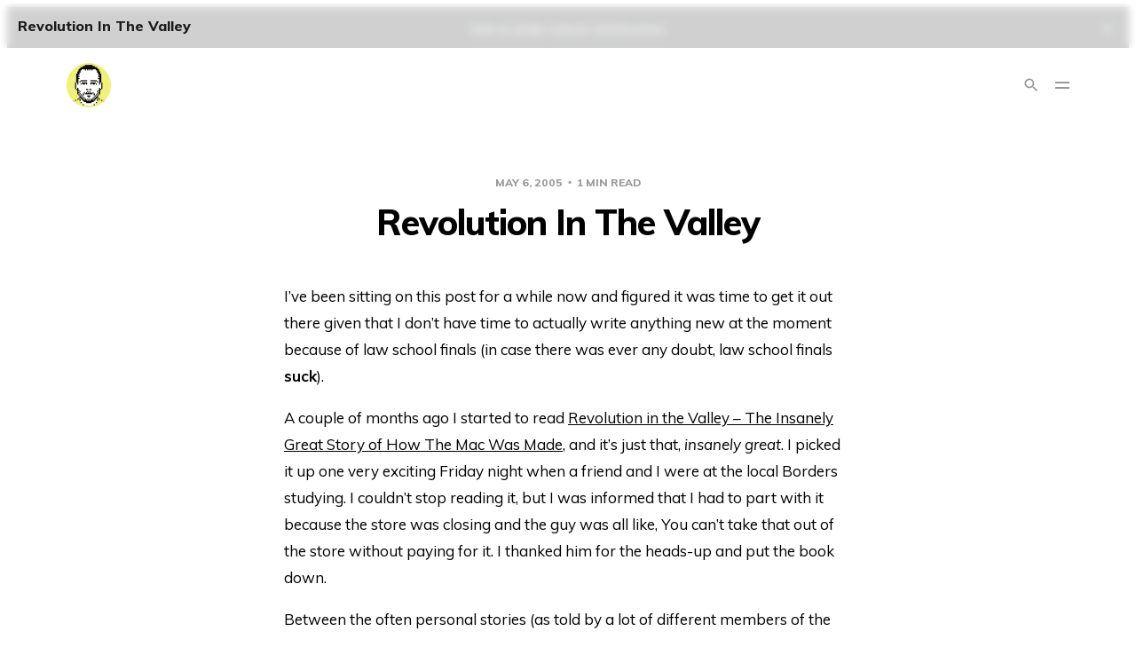

--- FILE ---
content_type: text/html; charset=utf-8
request_url: https://polymath.net/2005/05/revolution-in-the-valley/
body_size: 8422
content:
<!DOCTYPE html>
<html lang="en">
    <head>
        <meta charset="utf-8">
        <meta name="viewport" content="width=device-width, initial-scale=1">
        <title>Revolution In The Valley</title>
        <link rel="stylesheet" href="https://polymath.net/assets/css/screen.css?v=258b57b1b9">
        <link rel="stylesheet" href="https://fonts.googleapis.com/css?family=Muli:400,400i,700,700i,800">
        <script>
  var themeOptions = {
    disqus_shortname: '',
    search_key: '88d1890fe3306ff8be4c74dd0b',
    search_migration: 'v1',
    white_logo: '',
    root_url: '',
  };
</script>
        <link rel="icon" href="https://polymath.net/content/images/size/w256h256/2020/04/jb-circle.png" type="image/png">
    <link rel="canonical" href="https://polymath.net/2005/05/revolution-in-the-valley/">
    <meta name="referrer" content="no-referrer-when-downgrade">
    
    <meta property="og:site_name" content="Justin Blanton">
    <meta property="og:type" content="article">
    <meta property="og:title" content="Revolution In The Valley">
    <meta property="og:description" content="I’ve been sitting on this post for a while now and figured it was time to get it
out there given that I don’t have time to actually write anything new at the
moment because of law school finals (in case there was ever any doubt, law
school">
    <meta property="og:url" content="https://polymath.net/2005/05/revolution-in-the-valley/">
    <meta property="og:image" content="https://polymath.net/content/images/2020/04/B09F2400-6E19-44F0-8602-BA380ED63890.png">
    <meta property="article:published_time" content="2005-05-06T07:00:00.000Z">
    <meta property="article:modified_time" content="2005-05-06T07:00:00.000Z">
    <meta name="twitter:card" content="summary_large_image">
    <meta name="twitter:title" content="Revolution In The Valley">
    <meta name="twitter:description" content="I’ve been sitting on this post for a while now and figured it was time to get it
out there given that I don’t have time to actually write anything new at the
moment because of law school finals (in case there was ever any doubt, law
school">
    <meta name="twitter:url" content="https://polymath.net/2005/05/revolution-in-the-valley/">
    <meta name="twitter:image" content="https://polymath.net/content/images/2020/04/4D32085F-4140-43FD-8DC7-198259E16436.png">
    <meta name="twitter:label1" content="Written by">
    <meta name="twitter:data1" content="Justin Blanton">
    <meta name="twitter:site" content="@jblanton">
    <meta name="twitter:creator" content="@jblanton">
    <meta property="og:image:width" content="400">
    <meta property="og:image:height" content="400">
    
    <script type="application/ld+json">
{
    "@context": "https://schema.org",
    "@type": "Article",
    "publisher": {
        "@type": "Organization",
        "name": "Justin Blanton",
        "url": "https://polymath.net/",
        "logo": {
            "@type": "ImageObject",
            "url": "https://polymath.net/content/images/2023/03/jb-circle.png",
            "width": 60,
            "height": 60
        }
    },
    "author": {
        "@type": "Person",
        "name": "Justin Blanton",
        "image": {
            "@type": "ImageObject",
            "url": "https://polymath.net/content/images/2020/04/FACDBA1C-5C1C-45C3-AFA2-2F93DB857D10.png",
            "width": 400,
            "height": 400
        },
        "url": "https://polymath.net/author/justin/",
        "sameAs": [
            "https://x.com/jblanton"
        ]
    },
    "headline": "Revolution In The Valley",
    "url": "https://polymath.net/2005/05/revolution-in-the-valley/",
    "datePublished": "2005-05-06T07:00:00.000Z",
    "dateModified": "2005-05-06T07:00:00.000Z",
    "description": "I’ve been sitting on this post for a while now and figured it was time to get it\nout there given that I don’t have time to actually write anything new at the\nmoment because of law school finals (in case there was ever any doubt, law\nschool finals suck).\n\nA couple of months ago I started to read Revolution in the Valley – The\nInsanely\nGreat Story of How The Mac Was Made\n[https://www.amazon.com/exec/obidos/ASIN/0596007191/ref%3Dnosim/justinblanton-20]\n, and it’s just that, insanely great. I picked",
    "mainEntityOfPage": "https://polymath.net/2005/05/revolution-in-the-valley/"
}
    </script>

    <meta name="generator" content="Ghost 6.12">
    <link rel="alternate" type="application/rss+xml" title="Justin Blanton" href="https://polymath.net/rss/">
    <script defer src="https://cdn.jsdelivr.net/ghost/portal@~2.56/umd/portal.min.js" data-i18n="true" data-ghost="https://polymath.net/" data-key="b733423c521d21f80de1806b8d" data-api="https://polymath.ghost.io/ghost/api/content/" data-locale="en" crossorigin="anonymous"></script><style id="gh-members-styles">.gh-post-upgrade-cta-content,
.gh-post-upgrade-cta {
    display: flex;
    flex-direction: column;
    align-items: center;
    font-family: -apple-system, BlinkMacSystemFont, 'Segoe UI', Roboto, Oxygen, Ubuntu, Cantarell, 'Open Sans', 'Helvetica Neue', sans-serif;
    text-align: center;
    width: 100%;
    color: #ffffff;
    font-size: 16px;
}

.gh-post-upgrade-cta-content {
    border-radius: 8px;
    padding: 40px 4vw;
}

.gh-post-upgrade-cta h2 {
    color: #ffffff;
    font-size: 28px;
    letter-spacing: -0.2px;
    margin: 0;
    padding: 0;
}

.gh-post-upgrade-cta p {
    margin: 20px 0 0;
    padding: 0;
}

.gh-post-upgrade-cta small {
    font-size: 16px;
    letter-spacing: -0.2px;
}

.gh-post-upgrade-cta a {
    color: #ffffff;
    cursor: pointer;
    font-weight: 500;
    box-shadow: none;
    text-decoration: underline;
}

.gh-post-upgrade-cta a:hover {
    color: #ffffff;
    opacity: 0.8;
    box-shadow: none;
    text-decoration: underline;
}

.gh-post-upgrade-cta a.gh-btn {
    display: block;
    background: #ffffff;
    text-decoration: none;
    margin: 28px 0 0;
    padding: 8px 18px;
    border-radius: 4px;
    font-size: 16px;
    font-weight: 600;
}

.gh-post-upgrade-cta a.gh-btn:hover {
    opacity: 0.92;
}</style>
    <script defer src="https://cdn.jsdelivr.net/ghost/sodo-search@~1.8/umd/sodo-search.min.js" data-key="b733423c521d21f80de1806b8d" data-styles="https://cdn.jsdelivr.net/ghost/sodo-search@~1.8/umd/main.css" data-sodo-search="https://polymath.ghost.io/" data-locale="en" crossorigin="anonymous"></script>
    <script defer src="https://cdn.jsdelivr.net/ghost/announcement-bar@~1.1/umd/announcement-bar.min.js" data-announcement-bar="https://polymath.net/" data-api-url="https://polymath.net/members/api/announcement/" crossorigin="anonymous"></script>
    <link href="https://polymath.net/webmentions/receive/" rel="webmention">
    <script defer src="/public/cards.min.js?v=258b57b1b9"></script>
    <link rel="stylesheet" type="text/css" href="/public/cards.min.css?v=258b57b1b9">
    <script defer src="/public/member-attribution.min.js?v=258b57b1b9"></script>
    <script defer src="/public/ghost-stats.min.js?v=258b57b1b9" data-stringify-payload="false" data-datasource="analytics_events" data-storage="localStorage" data-host="https://polymath.net/.ghost/analytics/api/v1/page_hit"  tb_site_uuid="a7dbdfad-a60f-48c6-be01-00be1e6db4dd" tb_post_uuid="c6e1dc01-62b3-464f-bbe0-bf7829ee0304" tb_post_type="post" tb_member_uuid="undefined" tb_member_status="undefined"></script><style>:root {--ghost-accent-color: #15171A;}</style>
    <link rel="stylesheet" href="https://cdnjs.cloudflare.com/ajax/libs/highlight.js/11.7.0/styles/default.min.css">
    </head>
    <body class="post-template">
        <svg width="0" height="0" style="display: none;">
  <symbol xmlns="http://www.w3.org/2000/svg" viewBox="0 0 32 32" id="arrow-left">
    <title>arrow-left</title>
    <path d="M26.667 14.667v2.667h-16L18 24.667l-1.893 1.893L5.547 16l10.56-10.56L18 7.333l-7.333 7.333h16z"></path>
  </symbol>
  <symbol xmlns="http://www.w3.org/2000/svg" viewBox="0 0 32 32" id="arrow-right">
    <title>arrow-right</title>
    <path d="M5.333 14.667v2.667h16L14 24.667l1.893 1.893L26.453 16 15.893 5.44 14 7.333l7.333 7.333h-16z"></path>
  </symbol>
  <symbol xmlns="http://www.w3.org/2000/svg" viewBox="0 0 32 32" id="brightness-2">
    <title>brightness-2</title>
    <path d="M13.333 2.667c-2.427 0-4.707.667-6.667 1.8 4 2.307 6.667 6.6 6.667 11.533s-2.667 9.227-6.667 11.533c1.96 1.133 4.24 1.8 6.667 1.8 7.36 0 13.333-5.973 13.333-13.333S20.693 2.667 13.333 2.667z"></path>
  </symbol>
  <symbol xmlns="http://www.w3.org/2000/svg" viewBox="0 0 32 32" id="chevron-left">
    <title>chevron-left</title>
    <path d="M20.547 22.107L14.44 16l6.107-6.12L18.667 8l-8 8 8 8 1.88-1.893z"></path>
  </symbol>
  <symbol xmlns="http://www.w3.org/2000/svg" viewBox="0 0 32 32" id="chevron-right">
    <title>chevron-right</title>
    <path d="M11.453 22.107L17.56 16l-6.107-6.12L13.333 8l8 8-8 8-1.88-1.893z"></path>
  </symbol>
  <symbol xmlns="http://www.w3.org/2000/svg" viewBox="0 0 32 32" id="facebook-box">
    <title>facebook-box</title>
    <path d="M6.667 4h18.667c1.467 0 2.667 1.2 2.667 2.667v18.667c0 1.467-1.2 2.667-2.667 2.667H6.667A2.675 2.675 0 0 1 4 25.334V6.667C4 5.2 5.2 4 6.667 4zM24 6.667h-3.333A4.672 4.672 0 0 0 16 11.334v3.333h-2.667v4H16V28h4v-9.333h4v-4h-4V12c0-.733.6-1.333 1.333-1.333H24v-4z"></path>
  </symbol>
  <symbol xmlns="http://www.w3.org/2000/svg" viewBox="0 0 32 32" id="facebook">
    <title>facebook</title>
    <path d="M22.667 2.667V8H20c-.92 0-1.333 1.08-1.333 2v3.333h4v5.333h-4v10.667h-5.333V18.666h-4v-5.333h4V8a5.332 5.332 0 0 1 5.333-5.333h4z"></path>
  </symbol>
  <symbol xmlns="http://www.w3.org/2000/svg" viewBox="0 0 40 40" id="loader">
    <title>loader</title>
    <path opacity="0.3" fill="currentColor" d="M20.201,5.169c-8.254,0-14.946,6.692-14.946,14.946c0,8.255,6.692,14.946,14.946,14.946 s14.946-6.691,14.946-14.946C35.146,11.861,28.455,5.169,20.201,5.169z M20.201,31.749c-6.425,0-11.634-5.208-11.634-11.634 c0-6.425,5.209-11.634,11.634-11.634c6.425,0,11.633,5.209,11.633,11.634C31.834,26.541,26.626,31.749,20.201,31.749z" />
    <path fill="currentColor" d="M26.013,10.047l1.654-2.866c-2.198-1.272-4.743-2.012-7.466-2.012h0v3.312h0 C22.32,8.481,24.301,9.057,26.013,10.047z">
      <animateTransform attributeType="xml" attributeName="transform" type="rotate" from="0 20 20" to="360 20 20" dur="0.5s" repeatCount="indefinite" />
    </path>
  </symbol>
  <symbol xmlns="http://www.w3.org/2000/svg" viewBox="0 0 32 32" id="magnify">
    <title>magnify</title>
    <path d="M12.667 4a8.667 8.667 0 0 1 8.667 8.667c0 2.147-.787 4.12-2.08 5.64l.36.36h1.053l6.667 6.667-2 2-6.667-6.667v-1.053l-.36-.36a8.689 8.689 0 0 1-5.64 2.08C7.88 21.334 4 17.454 4 12.667S7.88 4 12.667 4zm0 2.667c-3.333 0-6 2.667-6 6s2.667 6 6 6 6-2.667 6-6-2.667-6-6-6z"></path>
  </symbol>
  <symbol xmlns="http://www.w3.org/2000/svg" viewBox="0 0 32 32" id="menu-down">
    <title>menu-down</title>
    <path d="M9.333 13.333L16 20l6.667-6.667H9.334z"></path>
  </symbol>
  <symbol xmlns="http://www.w3.org/2000/svg" viewBox="0 0 32 32" id="rss-box">
    <title>rss-box</title>
    <path d="M6.667 4h18.667c1.467 0 2.667 1.2 2.667 2.667v18.667c0 1.467-1.2 2.667-2.667 2.667H6.667A2.675 2.675 0 0 1 4 25.334V6.667C4 5.2 5.2 4 6.667 4zM10 20c-1.107 0-2 .893-2 2s.893 2 2 2 2-.893 2-2-.893-2-2-2zm-2-6.667V16c4.413 0 8 3.587 8 8h2.667c0-5.893-4.773-10.667-10.667-10.667zM8 8v2.667c7.36 0 13.333 5.973 13.333 13.333H24c0-8.84-7.16-16-16-16z"></path>
  </symbol>
  <symbol xmlns="http://www.w3.org/2000/svg" viewBox="0 0 32 32" id="star">
    <title>star</title>
    <path d="M16 23.027L24.24 28l-2.187-9.373 7.28-6.307-9.587-.827-3.747-8.827-3.747 8.827-9.587.827 7.267 6.307L7.759 28l8.24-4.973z"></path>
  </symbol>
  <symbol xmlns="http://www.w3.org/2000/svg" viewBox="0 0 24 24" id="table-of-contents">
    <path d="M3 9h14V7H3v2m0 4h14v-2H3v2m0 4h14v-2H3v2m16 0h2v-2h-2v2m0-10v2h2V7h-2m0 6h2v-2h-2v2z"></path>
  </symbol>
  <symbol xmlns="http://www.w3.org/2000/svg" viewBox="0 0 32 32" id="twitter-box">
    <title>twitter-box</title>
    <path d="M6.667 4h18.667c1.467 0 2.667 1.2 2.667 2.667v18.667c0 1.467-1.2 2.667-2.667 2.667H6.667A2.675 2.675 0 0 1 4 25.334V6.667C4 5.2 5.2 4 6.667 4zm16.946 8.44c.64-.533 1.387-1.173 1.72-1.88-.547.28-1.2.453-1.92.547.667-.48 1.213-1.107 1.493-1.96-.693.373-1.4.693-2.28.853-2.067-2.493-7.013-.467-6.133 3.267-3.48-.213-5.6-1.787-7.36-3.72-1 1.627-.133 4.093 1.053 4.773-.613-.04-1.08-.227-1.52-.44.053 2.053 1.187 3.04 2.773 3.573a4.47 4.47 0 0 1-1.52.04c.493 1.427 1.52 2.32 3.28 2.507-1.2 1.013-3.413 1.72-5.2 1.44 1.533.973 3.28 1.747 5.707 1.64 5.88-.267 9.813-4.48 9.907-10.64z"></path>
  </symbol>
  <symbol xmlns="http://www.w3.org/2000/svg" viewBox="0 0 32 32" id="twitter">
    <title>twitter</title>
    <path d="M29.947 8a11.423 11.423 0 0 1-3.28.92 5.738 5.738 0 0 0 2.507-3.173 11.52 11.52 0 0 1-3.627 1.4C24.494 6 23.014 5.334 21.334 5.334c-3.133 0-5.693 2.56-5.693 5.72 0 .453.053.893.147 1.307A16.261 16.261 0 0 1 4.001 6.388a5.663 5.663 0 0 0-.773 2.867c0 1.987 1 3.747 2.547 4.747-.947 0-1.827-.267-2.6-.667v.04a5.724 5.724 0 0 0 4.587 5.613 5.644 5.644 0 0 1-2.574.093c.72 2.253 2.813 3.933 5.333 3.973-1.947 1.547-4.413 2.453-7.107 2.453-.453 0-.907-.027-1.36-.08A16.19 16.19 0 0 0 10.827 28c10.507 0 16.28-8.72 16.28-16.28 0-.253 0-.493-.013-.747A11.42 11.42 0 0 0 29.947 8z"></path>
  </symbol>
  <symbol xmlns="http://www.w3.org/2000/svg" viewBox="0 0 32 32" id="white-balance-sunny">
    <title>white-balance-sunny</title>
    <path d="M4.733 24.72l1.88 1.88 2.4-2.387L7.12 22.32zm9.934 5.213h2.667V26h-2.667zM16 7.333c-4.413 0-8 3.587-8 8s3.587 8 8 8 8-3.587 8-8c0-4.427-3.587-8-8-8zm10.667 9.334h4V14h-4zm-3.68 7.546l2.4 2.387 1.88-1.88-2.387-2.4zm4.28-18.266l-1.88-1.88-2.4 2.387 1.893 1.893zM17.333.733h-2.667v3.933h2.667zM5.333 14h-4v2.667h4zm3.68-7.547l-2.4-2.387-1.88 1.88 2.387 2.4 1.893-1.893z"></path>
  </symbol>
  <symbol xmlns="http://www.w3.org/2000/svg" viewBox="0 0 32 32" id="window-close">
    <title>window-close</title>
    <path d="M17.947 16l7.387 7.387v1.947h-1.947L16 17.947l-7.387 7.387H6.666v-1.947L14.053 16 6.666 8.613V6.666h1.947L16 14.053l7.387-7.387h1.947v1.947L17.947 16z"></path>
  </symbol>
</svg>        <div class="container">
            <div class="site">
                <header class="site-header">
  <div class="header-left">
    <a class="logo" href="https://polymath.net">
        <img class="logo-image" src="https://polymath.net/content/images/2023/03/jb-circle.png" alt="Justin Blanton">
    </a>
  </div>
    <nav class="main-nav hidden-xs hidden-sm hidden-md">
        <a class="menu-item menu-item-about" href="https://polymath.net/about/">ABOUT</a>
  <a class="menu-item menu-item-subscribe" href="https://polymath.net/subscribe/">SUBSCRIBE</a>
  <a class="menu-item menu-item-photos" href="https://instagram.com/jblanton">PHOTOS</a>
  <a class="menu-item menu-item-nerdery" href="https://polymath.net/nerdery/">NERDERY</a>
  <a class="menu-item menu-item-books" href="https://polymath.net/books/">BOOKS</a>

        <button class="button-icon menu-item-button js-modal" data-modal="search">
          <svg class="icon"><use xlink:href="#magnify"></use></svg>
        </button>
    </nav>
    
    <button class="button-icon hidden-lg hidden-xl js-modal" data-modal="search">
      <svg class="icon"><use xlink:href="#magnify"></use></svg>
    </button>
    <div class="burger">
      <div class="burger-bar"></div>
      <div class="burger-bar"></div>
    </div>

    <div class="mobile-menu hidden-lg hidden-xl">
      <div class="container">
        <nav class="mobile-nav">
            <a class="menu-item menu-item-about" href="https://polymath.net/about/">ABOUT</a>
  <a class="menu-item menu-item-subscribe" href="https://polymath.net/subscribe/">SUBSCRIBE</a>
  <a class="menu-item menu-item-photos" href="https://instagram.com/jblanton">PHOTOS</a>
  <a class="menu-item menu-item-nerdery" href="https://polymath.net/nerdery/">NERDERY</a>
  <a class="menu-item menu-item-books" href="https://polymath.net/books/">BOOKS</a>

        </nav>
      </div>
    </div>
  <div class="header-right hidden-xs hidden-sm hidden-md">
     <button class="button-icon js-modal" data-modal="search">
        <svg class="icon"><use xlink:href="#magnify"></use></svg>
      </button>
  </div>
</header>

    <header class="sticky kg-width-full">
      <div class="sticky-title">Revolution In The Valley</div>
      <button class="button-icon sticky-toc-button">
        <svg class="icon"><use xlink:href="#table-of-contents"></use></svg>
        <div class="sticky-toc"></div>
      </button>
      <div class="sticky-track">
        <div class="sticky-progress"></div>
      </div>
    </header>

                <div class="site-content">
                    
<div class="content-area">
    <main class="site-main">
        <article class="single post no-image kg-width-narrow">
    <header class="single-header">
        <div class="single-meta">
            <span class="single-meta-item single-meta-date">
                <time datetime="2005-05-06">
                    May 6, 2005
                </time>
            </span>
            <span class="single-meta-item single-meta-length">
                1 min read
            </span>
        </div>
        <h1 class="single-title">Revolution In The Valley</h1>
    </header>
    <div class="single-content u-text-format">
        <!--kg-card-begin: markdown--><p>I’ve been sitting on this post for a while now and figured it was time to get it out there given that I don’t have time to actually write anything new at the moment because of law school finals (in case there was ever any doubt, law school finals <strong>suck</strong>).</p>
<p>A couple of months ago I started to read <a href="https://www.amazon.com/exec/obidos/ASIN/0596007191/ref%3Dnosim/justinblanton-20?ref=polymath.net">Revolution in the Valley – The Insanely Great Story of How The Mac Was Made</a>, and it’s just that, <em>insanely great</em>.  I picked it up one very exciting Friday night when a friend and I were at the local Borders studying.  I couldn’t stop reading it, but I was informed that I had to part with it because the store was closing and the guy was all like, You can’t take that out of the store without paying for it.  I thanked him for the heads-up and put the book down.</p>
<p>Between the often personal stories (as told by a lot of different members of the initial Mac team), pictures, drawings, and diagrams, the book really sucks you into the mindset and environment of those so passionate about the Mac at its inception, and oddly, makes me somewhat proud to be a <em>small</em> part of that today.</p>
<p>I was informed by <a href="https://www.richardsnotes.org/?ref=polymath.net">Richard</a> (who has some <a href="https://www.richardsnotes.org/archives/2005/03/19/switcher/?ref=polymath.net">similar</a><a href="https://www.richardsnotes.org/archives/2005/03/24/the-bee/?ref=polymath.net">anecdotes</a> of his own) that I could essentially read the <a href="https://folklore.org/?ref=polymath.net">entire book online</a>, but I opted instead to pick it up every now and again when I was in the library at school (you know, to put some small portion of my $30,000/year tuition to good use).</p>
<p>If you don’t get a chance to check it out in the flesh (highly recommended), you should at least read over a few of my favorite stories:<br>
<a href="https://folklore.org/StoryView.py?project=Macintosh&story=Reality_Distortion_Field.txt&sortOrder=Sort+by+Date&detail=medium&ref=polymath.net">Reality Distortion Field</a>Bud defines Steve’s unique talent<a href="https://folklore.org/StoryView.py?project=Macintosh&story=Saving_Lives.txt&sortOrder=Sort+by+Date&detail=medium&ref=polymath.net">Saving Lives</a>Steve wants us to make the Macintosh boot faster<a href="https://folklore.org/StoryView.py?project=Macintosh&story=I%27ll_Be_Your_Best_Friend.txt&sortOrder=Sort+by+Date&detail=medium&ref=polymath.net">I’ll Be Your Best Friend</a>Burrell Smith was creative in more than just engineering<a href="https://folklore.org/StoryView.py?project=Macintosh&story=Hide_Under_This_Desk.txt&sortOrder=Sort+by+Date&detail=medium&ref=polymath.net">Quick, Hide In This Closet!</a>Steve forbid us to work with Sony<a href="https://folklore.org/StoryView.py?project=Macintosh&story=Discovered_Loops.txt&sortOrder=Sort+by+Date&detail=medium&ref=polymath.net">And Then He Discovered Loops!</a>Bob has written many lines of code<a href="https://folklore.org/StoryView.py?project=Macintosh&story=I_Invented_Burrell.txt&sortOrder=Sort+by+Date&detail=medium&ref=polymath.net">I Invented Burrell</a>Burrell imitates Jef<a href="https://folklore.org/StoryView.py?project=Macintosh&story=Whats_A_Megaflop%3F.txt&sortOrder=Sort+by+Date&detail=medium&ref=polymath.net">What’s A Megaflop?</a>We visit my alma mater to try to sell them Macs<a href="https://folklore.org/StoryView.py?project=Macintosh&story=Negative_2000_Lines_Of_Code.txt&sortOrder=Sort+by+Date&detail=medium&ref=polymath.net">-2000 Lines Of Code</a>It’s hard to measure progress by lines of code<a href="https://folklore.org/StoryView.py?project=Macintosh&story=Shut_Up.txt&sortOrder=Sort+by+Date&detail=medium&search=gates&ref=polymath.net">Shut Up!</a>The first time we demoed the Macintosh to Microsoft<a href="https://folklore.org/StoryView.py?project=Macintosh&story=Mea_Culpa.txt&sortOrder=Sort+by+Date&detail=medium&ref=polymath.net">Mea Culpa</a>Here are some of our worst mistakes</p>
<!--kg-card-end: markdown-->


    </div>
    <footer class="single-footer kg-width-normal">
        <div class="single-footer-left">
            <!-- 
                <div class="navigation navigation-previous">
                <a class="navigation-link" href="/2005/04/mac-os-x-tiger/">
                <svg class="icon navigation-icon"><use xlink:href="#arrow-left"></use></svg>
                </a>
                </div>
            -->
        </div>
        <div class="single-footer-middle">
            <div class="single-footer-top">
                <div class="share">
                    <a class="share-link share-link-facebook" href="https://www.facebook.com/sharer.php?u=https://polymath.net/2005/05/revolution-in-the-valley/" target="_blank" rel="noopener noreferrer">
                        <svg class="icon icon-facebook"><use xlink:href="#facebook"></use></svg>
                        Share
                    </a>
                    <a class="share-link share-link-twitter" href="https://twitter.com/intent/tweet?url=https://polymath.net/2005/05/revolution-in-the-valley/&text=Revolution%20In%20The%20Valley" target="_blank" rel="noopener noreferrer">
                        <svg class="icon icon-twitter"><use xlink:href="#twitter"></use></svg>
                        Tweet
                    </a>
                </div>
            </div>
        </div>
        <div class="single-footer-right">
            <!--
                <div class="navigation navigation-next">
                <a class="navigation-link" href="/2005/05/amazon-associates-bookmarklet/">
                <svg class="icon navigation-icon"><use xlink:href="#arrow-right"></use></svg>
                </a>
                </div>
            -->
        </div>
    </footer>
    <footer class="single-footer kg-width-normal">
        <div class="single-footer-left">

        </div>
        <div class="single-footer-middle">
            <div class="single-footer-bottom">
                <h2 class="single-cta-title">Enjoy this post? Subscribe for more.</h2>
                <form class="auth-form" data-members-form="subscribe">
                    <div class="form-wrapper">
                        <input class="auth-email" type="email" data-members-email placeholder="Your email address" required="true" autocomplete="false">
                        <button class="form-button" type="submit">
                            <svg class="icon"><use xlink:href="#arrow-right"></use></svg>
                            <svg class="icon icon-loading"><use xlink:href="#loader"></use></svg>
                        </button>
                    </div>
                    <div class="notification notification-success">
                        "Great! Check your inbox and click the link to complete signin."
                        <button class="button-icon notification-close">
                            <svg class="icon"><use xlink:href="#window-close"></use></svg>
                        </button>
                    </div>
                    <div class="notification notification-error">
                        "Please enter a valid email address!"
                        <button class="button-icon notification-close">
                            <svg class="icon"><use xlink:href="#window-close"></use></svg>
                        </button>
                    </div>
                </form>
            </div>
        </div>
        <div class="single-footer-right">
        </div>
    </footer>
</article>
    </main>
</div>


                </div>
                <footer class="site-footer">
  <div class="social">
      <a class="social-item social-item-twitter" href="https://x.com/jblanton" target="_blank" rel="noopener noreferrer">
        <svg class="icon"><use xlink:href="#twitter"></use></svg>
      </a>
    <a class="social-item social-item-rss" href="https://polymath.net/rss" target="_blank" rel="noopener noreferrer">
      <svg class="icon"><use xlink:href="#rss-box"></use></svg>
    </a>
  </div>

  
  <nav class="footer-nav">
    
  </nav>
</footer>                <div class="modal-overlay">
  <div class="modal modal-search">
    <div class="form-wrapper">
      <input class="modal-input search-input" type="search" placeholder="Enter keyword...">
      <button class="form-button search-button">
        <svg class="icon icon-search"><use xlink:href="#magnify"></use></svg>
        <svg class="icon icon-close"><use xlink:href="#window-close"></use></svg>
      </button>
    </div>
    <div class="search-result"></div>
  </div>
  <button class="button-icon modal-close">
    <svg class="icon icon-close"><use xlink:href="#window-close"></use></svg>
  </button>
</div>                <!-- Root element of PhotoSwipe. Must have class pswp. -->
<div class="pswp" tabindex="-1" role="dialog" aria-hidden="true">
  <!-- Background of PhotoSwipe. 
        It's a separate element as animating opacity is faster than rgba(). -->
  <div class="pswp__bg"></div>

  <!-- Slides wrapper with overflow:hidden. -->
  <div class="pswp__scroll-wrap">
      <!-- Container that holds slides. 
          PhotoSwipe keeps only 3 of them in the DOM to save memory.
          Don't modify these 3 pswp__item elements, data is added later on. -->
    <div class="pswp__container">
      <div class="pswp__item"></div>
      <div class="pswp__item"></div>
      <div class="pswp__item"></div>
    </div>

    <!-- Default (PhotoSwipeUI_Default) interface on top of sliding area. Can be changed. -->
    <div class="pswp__ui pswp__ui--hidden">
      <div class="pswp__top-bar">
        <!--  Controls are self-explanatory. Order can be changed. -->
        <div class="pswp__counter"></div>

        <button class="pswp__button pswp__button--close" title="Close (Esc)"></button>
        <button class="pswp__button pswp__button--share" title="Share"></button>
        <button class="pswp__button pswp__button--fs" title="Toggle fullscreen"></button>
        <button class="pswp__button pswp__button--zoom" title="Zoom in/out"></button>

        <!-- Preloader demo https://codepen.io/dimsemenov/pen/yyBWoR -->
        <!-- element will get class pswp__preloader--active when preloader is running -->
        <div class="pswp__preloader">
          <div class="pswp__preloader__icn">
            <div class="pswp__preloader__cut">
              <div class="pswp__preloader__donut"></div>
            </div>
          </div>
        </div>
      </div>

      <div class="pswp__share-modal pswp__share-modal--hidden pswp__single-tap">
        <div class="pswp__share-tooltip"></div> 
      </div>

      <button class="pswp__button pswp__button--arrow--left" title="Previous (arrow left)"></button>
      <button class="pswp__button pswp__button--arrow--right" title="Next (arrow right)"></button>

      <div class="pswp__caption">
        <div class="pswp__caption__center"></div>
      </div>
    </div>
  </div>
</div>                <div class="notification notification-subscribe">
  You&#x27;ve successfully subscribed to Justin Blanton.
  <button class="button-icon notification-close">
    <svg class="icon"><use xlink:href="#window-close"></use></svg>
  </button>
</div>

<div class="notification notification-signup">
  Great! Next, complete checkout for full access to Justin Blanton.
  <button class="button-icon notification-close">
    <svg class="icon"><use xlink:href="#window-close"></use></svg>
  </button>
</div>

<div class="notification notification-signin">
  Welcome back! You&#x27;ve successfully signed in.
  <button class="button-icon notification-close">
    <svg class="icon"><use xlink:href="#window-close"></use></svg>
  </button>
</div>

<div class="notification notification-checkout">
  Success! Your account is fully activated, you now have access to all content.
  <button class="button-icon notification-close">
    <svg class="icon"><use xlink:href="#window-close"></use></svg>
  </button>
</div>            </div>
        </div>

        <script
                src="https://code.jquery.com/jquery-3.3.1.min.js"
                integrity="sha256-FgpCb/KJQlLNfOu91ta32o/NMZxltwRo8QtmkMRdAu8="
                crossorigin="anonymous">
        </script>
        <script src="https://polymath.net/assets/js/main.min.js?v=258b57b1b9"></script>

        <script>
            $(function () {
                var action = getParameterByName('action');
                var stripe = getParameterByName('stripe');

                if (action === 'subscribe') {
                    body.addClass('notification-opened subscribe-success');
                }
                if (action === 'signup') {
                    window.location = 'https://polymath.net/signup/?action=checkout';
                }
                if (action === 'checkout') {
                    body.addClass('notification-opened signup-success');
                }
                if (action === 'signin') {
                    body.addClass('notification-opened signin-success');
                }
                if (stripe === 'success') {
                    body.addClass('notification-opened checkout-success');
                }
            });
        </script>

        <script src="https://cdnjs.cloudflare.com/ajax/libs/highlight.js/11.7.0/highlight.min.js"></script>
    </body>
</html>
